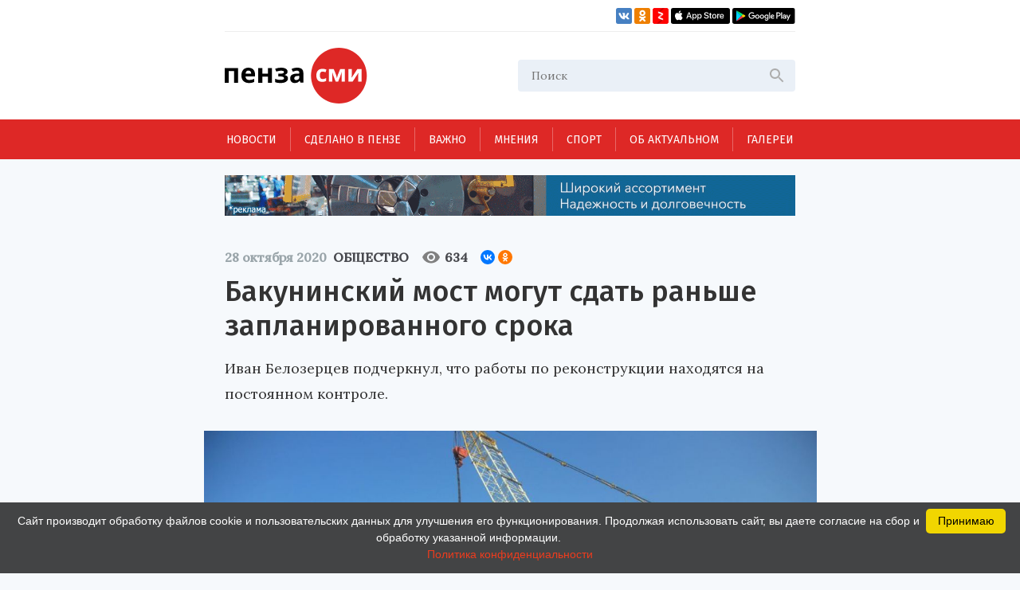

--- FILE ---
content_type: text/html; charset=UTF-8
request_url: https://penzasmi.ru/news/40196/bakuninskiy-most-mogut-sdat-ranshe-zaplanirovannogo-sroka
body_size: 10964
content:
<!doctype html>
<html lang="ru">
<head>
    <meta charset="UTF-8" />
    <meta name="description" content="Всегда актуальные новости Пензы и Пензенской области. События, происшествия за неделю, деловые новости, репортажи со спортивных и культурных мероприятий только на нашем портале." />
<meta name="keywords" content="сайты пензы, пенза официальный сайт, новости пензы, новости пензы сегодня, сайт города пензы, сайт г пенза, новости пензенской области, официальные сайты г пензы, пенза город официальный сайт, новости пензы 2016, сайт администрации города пензы, городской сайт пензы, последние новости пенза, новости пензы онлайн, сайты пензы новости" />
<meta property="og:description" name="og:description" content="Иван Белозерцев подчеркнул, что работы по реконструкции находятся на постоянном контроле." />
<meta property="og:image" name="og:image" content="https://penzasmi.ru/images/uploads/9bf09963aa7e7a4951e23dfb96d5c077.jpg" />
<title>Бакунинский мост могут сдать раньше запланированного срока — Общество — Пенза СМИ</title>
    <meta name="yandex-verification" content="8c360ad089fcdca5" />
    <meta name="application-name" content="Пенза СМИ">
    <meta name="apple-mobile-web-app-title" content="Пенза СМИ">
    <meta name="viewport" content="width=device-width, initial-scale=1.0" />
    <link rel="icon" type="image/png" href="/images/icon.png"/>    
    <!-- Link Swiper's CSS -->
    <link rel="stylesheet" href="/assets/swiper-bundle.min.css" />
    <script src="/assets/swiper-bundle.min.js"></script>
    <style>
        .swiper-container {
            width: 100%;
            height: 100%;
        }
    </style>
    <link href="/assets/css/style.css?v5" rel="stylesheet" />
    <link href="/assets/css/add.css" rel="stylesheet" />	
    <script charset="UTF-8" src="//web.webpushs.com/js/push/034254e4327cd8c948af1e18030ce8f7_1.js" async></script>
    <link rel="manifest" href="/assets/manifest.json">
    <meta name="google-play-app" content="app-id=com.optimist.penzasmi">
    <meta name="apple-itunes-app" content="app-id=1455211577">
</head>
<body>
<input id="burger_check" type="checkbox">

    <header>
      <div class="header_top">
        <div class="loft">
          <div class="bank">
          </div>
          <div class="social_icons">
            <a href="https://vk.com/riapenzasmi" target="_blank">
              <img src="/assets/images/VK.svg" />
            </a>
            <a href="https://ok.ru/group/62372977246429" target="_blank">
              <img src="/assets/images/Ok.svg" />
            </a>
            <a href="https://zen.yandex.ru/penzasmi" target="_blank">
              <img src="/assets/images/Zen.png" />
            </a>
            <a href="https://itunes.apple.com/ru/app//id1455211577?mt=8" target="_blank">
              <img src="/assets/images/AppStore.svg" />
            </a>
            <a href="https://play.google.com/store/apps/details?id=com.optimist.penzasmi" target="_blank">
              <img src="/assets/images/GooglePlay.svg" />
            </a>
          </div>
        </div>
        
        <div class="header_middle">
          <div class="top_part">
            <div class="main_logo">
              <a href="/"><img src="/assets/images/logo.svg" /></a>
            </div>
            <div id="burger" class="menu_icon_wrapper">
              <label id="burger_interactive_wrapper" for="burger_check"></label>
              <div class="menu_icon menu_icon_active"></div>
            </div>
          </div>
          <div class="search">
          <form action="/search" method="get">
            <input class="search_input" name="query" type="text" placeholder="Поиск" />
            <svg
              class="search_svg"
              width="24"
              height="24"
              viewbox="0 0 24 24"
              fill="none"
              xmlns="http://www.w3.org/2000/svg"
            >
              <path
                d="M15.5 14H14.71L14.43 13.73C15.41 12.59 16 11.11 16 9.5C16 5.91 13.09 3 9.5 3C5.91 3 3 5.91 3 9.5C3 13.09 5.91 16 9.5 16C11.11 16 12.59 15.41 13.73 14.43L14 14.71V15.5L19 20.49L20.49 19L15.5 14ZM9.5 14C7.01 14 5 11.99 5 9.5C5 7.01 7.01 5 9.5 5C11.99 5 14 7.01 14 9.5C14 11.99 11.99 14 9.5 14Z"
                fill="#ADADAD"
              />
            </svg>
          </form>
          </div>
          
          
          <section id="mobile_menu" class="mobile_float">
            <menu class="mobile_menu">
              <ul>
                              
                <li>
                  <div class="mobile_menu_item active" sectionid="1">
                    <a class="menu_a" href="/news">Новости</a>
                  </div>
                </li>
                              
                <li>
                  <div class="mobile_menu_item " sectionid="41">
                    <a class="menu_a" href="/madeinpenza">Сделано в Пензе</a>
                  </div>
                </li>
                              
                <li>
                  <div class="mobile_menu_item " sectionid="42">
                    <a class="menu_a" href="/important">Важно</a>
                  </div>
                </li>
                              
                <li>
                  <div class="mobile_menu_item " sectionid="43">
                    <a class="menu_a" href="/tet-a-tet">Мнения</a>
                  </div>
                </li>
                              
                <li>
                  <div class="mobile_menu_item " sectionid="53">
                    <a class="menu_a" href="/sport">Спорт</a>
                  </div>
                </li>
                              
                <li>
                  <div class="mobile_menu_item " sectionid="59">
                    <a class="menu_a" href="/actual">Об актуальном</a>
                  </div>
                </li>
                              
                <li>
                  <div class="mobile_menu_item " sectionid="44">
                    <a class="menu_a" href="/gallery">Галереи</a>
                  </div>
                </li>
                              </ul>

              <footer class="footer_mobile">
                <div class="mobile_loft loft">
                  <div class="social_icons">
                    
                    <a href="https://vk.com/riapenzasmi" target="_blank">
                      <img src="/assets/images/VK.svg" />
                    </a>
                    <a href="https://ok.ru/group/62372977246429" target="_blank">
                      <img src="/assets/images/Ok.svg" />
                    </a>
                    <a href="https://zen.yandex.ru/penzasmi" target="_blank">
                      <img src="/assets/images/Zen.png" />
                    </a>
                    <a href="https://itunes.apple.com/ru/app//id1455211577?mt=8" target="_blank">
                      <img src="/assets/images/AppStore.svg" />
                    </a>
                    <a href="https://play.google.com/store/apps/details?id=com.optimist.penzasmi" target="_blank">
                      <img src="/assets/images/GooglePlay.svg" />
                    </a>           
                  </div>
                </div>
              </footer>
            </menu>
          </section>
        </div>
      </div>

      <menu class="menu_container">
        <ul class="menu">
                              

          <li class="menu_item" sectionid="1">
            <a href="/news">Новости</a>
          </li>
                        

          <li class="menu_item" sectionid="41">
            <a href="/madeinpenza">Сделано в Пензе</a>
          </li>
                        

          <li class="menu_item" sectionid="42">
            <a href="/important">Важно</a>
          </li>
                        

          <li class="menu_item" sectionid="43">
            <a href="/tet-a-tet">Мнения</a>
          </li>
                        

          <li class="menu_item" sectionid="53">
            <a href="/sport">Спорт</a>
          </li>
                        

          <li class="menu_item" sectionid="59">
            <a href="/actual">Об актуальном</a>
          </li>
                        

          <li class="menu_item" sectionid="44">
            <a href="/gallery">Галереи</a>
          </li>
                  </ul>
      </menu>
    </header>
    
    <section class="content_wrapper">
    
     <div class="wide_rec_top">
          
        <a target="_blank" href="https://16k20.ru/?erid=2SDnjdSNmBz">
        <img alt="" src="/images/uploads/b/ca35a2c76af279e4f2568f97b75d8c27.gif">
        <!-- 
          <div class="top_rec_image" style="background-image: url(/images/uploads/b/ca35a2c76af279e4f2568f97b75d8c27.gif); background-size:contain;">

		  </div>
	   -->
		</a>

<!-- 
<a target="_blank" href="https://16k20.ru/?erid=2SDnjdSNmBz" style="position: relative; display: block; line-height: 0;">
    <img src="/images/uploads/b/ca35a2c76af279e4f2568f97b75d8c27.gif" style="height:auto; width:100%;" alt=""
         class="banner-dummy"
         place_id="А"/>
</a>
-->
      </div>
      
     <div class="wide_rec_top wide_rec_top_mobile">
          
        <a target="_blank" href="https://16k20.ru/?erid=2SDnjdSNmBz">
        <img alt="" src="/images/uploads/b/91ade0600d2dde826e5e9ef43cc400d3.gif">
		</a>

      </div>
      
      

<section class="content content_article">
        <article class="main_content main_content_article">
        
			<div class="description description_article">
            <div class="middle_record_header record_header">
              <span class="middle_time record_time">28 октября 2020</span>
              
                    <a class="middle_class record_class" href="/news/society">
                        Общество                    </a>
                    
							<div class="middle_record_header_views">
								<div class="middle_record_header_views_icon"></div>
								<span>634</span>
							</div>                    
							
							<div class="middle_record_header_share">
                                        
<script src="https://yastatic.net/share2/share.js"></script>
<div class="ya-share2" data-curtain data-size="s" data-shape="round" data-services="vkontakte,odnoklassniki"></div>                    
                    							
							</div>
            </div>
              <h1>Бакунинский мост могут сдать раньше запланированного срока</h1>
                                      <h2>Иван Белозерцев подчеркнул, что работы по реконструкции находятся на постоянном контроле.</h2>
          </div>


			
		                
           
          <div class="main_photo photo_at_article ">
            <img src="/images/uploads/9bf09963aa7e7a4951e23dfb96d5c077.jpg" />
            <span class="photo_title"><br>Фото: pixabay.</span>
          </div>
                          
            
            
			<section class="article_content_wrapper">
			
            
			
            <div class="article_content">
                <p class="aplr">Сегодня, 28 октября, губернатор Пензенской области Иван Белозерцев в рамках пресс-конференции ТАСС раскрыл подробности<a target="_blank" href="https://penzasmi.ru/news/39230/na-bakuninskom-mostu-v-penze-prodolzhayutsya-raboty"> о строительстве Бакунинского моста в Пензе. </a></p>

<blockquote>
<p>&laquo;Ремонт Бакунинского моста идет по плану и даже с некоторым опережением графика. Объем инвестиций - 900 млн рублей. Это будет современный объект с расширенными полосами, велосипедными дорожками, тротуаром&raquo;, - рассказал Иван Белозерцев.</p>
</blockquote>

<p>Кроме того, губернатор подчеркнул, что работы по реконструкции находятся на постоянном контроле. </p>

<blockquote>
<p>&laquo;Сдадим в срок. Никаких сомнений нет&raquo;, - пообещал Иван Белозерцев.</p>
</blockquote>
                
                <section class="article_bottom_information">
                        <div class="article_author">
                                                </div>
                        <div class="article_bottom_widgets">
                                <div class="yandex_area_follower">
                                        <p><a href="https://zen.yandex.ru/penzasmi" target="_blank" style="color: red;">Наш канал в Дзен</a></p>
                                </div>
                        </div>
                </section>                
            </div>
            
             

            </section>  
            
		  <div class="bottom_info_desktop wide_rec_bottom">
          </div>
          
         <!--  -->

        <section class="common_news_desktop common_news_desktop_article">   
            
            <!--<div id="unit_99550"><a href="https://smi2.ru/" >Новости СМИ2</a></div>
            <script type="text/javascript" charset="utf-8">
              (function() {
                var sc = document.createElement('script'); sc.type = 'text/javascript'; sc.async = true;
                sc.src = '//smi2.ru/data/js/99550.js'; sc.charset = 'utf-8';
                var s = document.getElementsByTagName('script')[0]; s.parentNode.insertBefore(sc, s);
              }());
            </script>-->
            
            <div class="common_news">
            

	
						
            <div class="common_news_item">
              <div class="flex_column">
              <div class="common_image">
                <a href="/news/123330/v-yanvare-teatralnye-vechera-i-tvorcheskie-vstrechi-proydut-v-12-rayonah">
                  <img src="/images/uploads/6bde98bdae16571beac6cbabb927974b_300.jpg" />
                </a>
              </div>

                <div class="common_description">
                  <div class="record_header">
                    <span class="record_time" itemid="123330">16 января 2026</span>
                    <a href="/news/culture" class="record_class">Культура</a>
                  </div>

                  <a href="/news/123330/v-yanvare-teatralnye-vechera-i-tvorcheskie-vstrechi-proydut-v-12-rayonah">
                    <span class="common_record_title">
В январе «Театральные вечера» и «Творческие встречи» пройдут в 12 районах                    </span>
                    <br />
                    <span class="common_record_content">
Реализация проектов продолжится в 2026 году.                    </span>
                  </a>
                </div>
              </div>
            </div>
			
	
						
            <div class="common_news_item">
              <div class="flex_column">
              <div class="common_image">
                <a href="/news/123303/v-penzenskoy-oblasti-vpervye-otmetyat-den-artista">
                  <img src="/images/uploads/819dd660f69299a1ce88983364685072_300.jpg" />
                </a>
              </div>

                <div class="common_description">
                  <div class="record_header">
                    <span class="record_time" itemid="123303">16 января 2026</span>
                    <a href="/news/culture" class="record_class">Культура</a>
                  </div>

                  <a href="/news/123303/v-penzenskoy-oblasti-vpervye-otmetyat-den-artista">
                    <span class="common_record_title">
В Пензенской области впервые отметят День артиста                    </span>
                    <br />
                    <span class="common_record_content">
Праздничные мероприятия пройдут 16-17 января.                    </span>
                  </a>
                </div>
              </div>
            </div>
			
	
						
            <div class="common_news_item">
              <div class="flex_column">
              <div class="common_image">
                <a href="/news/123281/avtorov-ispolniteley-priglashayut-k-uchastiyu-v-festivale-bolshaya-medvedica">
                  <img src="/images/uploads/a52d2ade58b4adc8ef4524eb2ea038ec_300.jpg" />
                </a>
              </div>

                <div class="common_description">
                  <div class="record_header">
                    <span class="record_time" itemid="123281">16 января 2026</span>
                    <a href="/news/culture" class="record_class">Культура</a>
                  </div>

                  <a href="/news/123281/avtorov-ispolniteley-priglashayut-k-uchastiyu-v-festivale-bolshaya-medvedica">
                    <span class="common_record_title">
Авторов-исполнителей приглашают к участию в фестивале «Большая медведица»                    </span>
                    <br />
                    <span class="common_record_content">
Подать заявку можно до 26 января.                    </span>
                  </a>
                </div>
              </div>
            </div>
			
	
						
            <div class="common_news_item">
              <div class="flex_column">
              <div class="common_image">
                <a href="/news/123290/natalya-poleva-stala-chlenom-pravleniya-associacii-literaturnyh-muzeev-rossii">
                  <img src="/images/uploads/809799b04dbe29b943487405677c4150_300.jpg" />
                </a>
              </div>

                <div class="common_description">
                  <div class="record_header">
                    <span class="record_time" itemid="123290">15 января 2026</span>
                    <a href="/news/culture" class="record_class">Культура</a>
                  </div>

                  <a href="/news/123290/natalya-poleva-stala-chlenom-pravleniya-associacii-literaturnyh-muzeev-rossii">
                    <span class="common_record_title">
Наталья Полева стала членом правления Ассоциации литературных музеев России                    </span>
                    <br />
                    <span class="common_record_content">
Коллегиальный орган состоит из 16 человек.                    </span>
                  </a>
                </div>
              </div>
            </div>
			
	
						
            <div class="common_news_item">
              <div class="flex_column">
              <div class="common_image">
                <a href="/news/123221/v-penzenskom-muzykalnom-kolledzhe-obnovyat-koncertnyy-zal">
                  <img src="/images/uploads/50a7eff61eee1392ccbcef55da850bf9_300.jpg" />
                </a>
              </div>

                <div class="common_description">
                  <div class="record_header">
                    <span class="record_time" itemid="123221">13 января 2026</span>
                    <a href="/news/culture" class="record_class">Культура</a>
                  </div>

                  <a href="/news/123221/v-penzenskom-muzykalnom-kolledzhe-obnovyat-koncertnyy-zal">
                    <span class="common_record_title">
В Пензенском музыкальном колледже обновят концертный зал                    </span>
                    <br />
                    <span class="common_record_content">
Запланирована поставка современного светового и звукового оборудования.                    </span>
                  </a>
                </div>
              </div>
            </div>
			
	
						
            <div class="common_news_item">
              <div class="flex_column">
              <div class="common_image">
                <a href="/news/123194/biblioteka-serdobskogo-rayona-vyshla-v-final-konkursa-zolotaya-polka">
                  <img src="/images/uploads/a0386fa197923f1e5eeda8d4ef1ce58c_300.jpg" />
                </a>
              </div>

                <div class="common_description">
                  <div class="record_header">
                    <span class="record_time" itemid="123194">12 января 2026</span>
                    <a href="/news/culture" class="record_class">Культура</a>
                  </div>

                  <a href="/news/123194/biblioteka-serdobskogo-rayona-vyshla-v-final-konkursa-zolotaya-polka">
                    <span class="common_record_title">
Библиотека Сердобского района вышла в финал конкурса «Золотая полка»                    </span>
                    <br />
                    <span class="common_record_content">
Церемония награждения пройдет 3 апреля в Санкт-Петербурге.                    </span>
                  </a>
                </div>
              </div>
            </div>
			
	
						
            <div class="common_news_item">
              <div class="flex_column">
              <div class="common_image">
                <a href="/news/123148/penzency-mogut-besplatno-posetit-rozhdestvenskiy-spektakl">
                  <img src="/images/uploads/5dd0ff3074738e682ff96ad493992047_300.jpg" />
                </a>
              </div>

                <div class="common_description">
                  <div class="record_header">
                    <span class="record_time" itemid="123148">10 января 2026</span>
                    <a href="/news/culture" class="record_class">Культура</a>
                  </div>

                  <a href="/news/123148/penzency-mogut-besplatno-posetit-rozhdestvenskiy-spektakl">
                    <span class="common_record_title">
Пензенцы могут бесплатно посетить рождественский спектакль                    </span>
                    <br />
                    <span class="common_record_content">
Он состоится в духовно-просветительском центре «Спас».                    </span>
                  </a>
                </div>
              </div>
            </div>
			
	
						
            <div class="common_news_item">
              <div class="flex_column">
              <div class="common_image">
                <a href="/news/123117/penzencev-priglashayut-k-uchastiyu-v-konkurse-vremya-smyslov">
                  <img src="/images/uploads/c7a25d799e270b857715cc79b0eb634f_300.jpg" />
                </a>
              </div>

                <div class="common_description">
                  <div class="record_header">
                    <span class="record_time" itemid="123117">4 января 2026</span>
                    <a href="/news/culture" class="record_class">Культура</a>
                  </div>

                  <a href="/news/123117/penzencev-priglashayut-k-uchastiyu-v-konkurse-vremya-smyslov">
                    <span class="common_record_title">
Пензенцев приглашают к участию в конкурсе плакатного искусства «Время смыслов»                    </span>
                    <br />
                    <span class="common_record_content">
Он посвящен памяти Героя России Сергея Ефремова.                    </span>
                  </a>
                </div>
              </div>
            </div>
			


            </div>
		            
        </section>
          
          <section class="bottom_tablet_article">
            <div class="bottom_info_tablet wide_rec_bottom">
            
            </div>
            
            <section class="common_news_tablet common_news_tablet_article">
              <div class="topic">
                <div class="topic_info_icon news_icon">
                  <a href="#main">
                    <div class="icon_back_red icon_back">
                      <img src="/assets/images/web.svg" />
                    </div>
                    <span class="icon_title">новости Пензы</span>
                  </a>
                </div>
                <div class="topic_info">

            


            <div class="news_item" itemid="123373">
              <div class="record_header">
                <span class="record_time" itemid="123373">09:16</span>
                <a href="/news/society" class="record_class">Общество</a>
              </div>
              <div class="record_content">
                <a href="/news/123373/bastrykin-zaprosil-doklad-o-gibeli-dvuh-zhenschin-v-penzenskoy-oblasti">
                  <span>Бастрыкин запросил доклад о гибели двух женщин в Пензенской области</span>
                </a>
              </div>
            </div>




            <div class="news_item" itemid="123368">
              <div class="record_header">
                <span class="record_time" itemid="123368">08:09</span>
                <a href="/news/society" class="record_class">Общество</a>
              </div>
              <div class="record_content">
                <a href="/news/123368/penzency-stali-chasche-podavat-zayavleniya-na-registraciyu-braka-onlayn">
                  <span>Пензенцы стали чаще подавать заявления на регистрацию брака онлайн</span>
                </a>
              </div>
            </div>




            <div class="news_item" itemid="123356">
              <div class="record_header">
                <span class="record_time" itemid="123356">06:00</span>
                <a href="/news/society" class="record_class">Общество</a>
              </div>
              <div class="record_content">
                <a href="/news/123356/20-yanvarya-ozhidaetsya-ekstremalnaya-magnitnaya-burya-i-polyarnye-siyaniya-po-vsey-rossii">
                  <span>20 января ожидаются экстремальная магнитная буря и полярные сияния по всей России</span>
                </a>
              </div>
            </div>




            <div class="news_item" itemid="123362">
              <div class="record_header">
                <span class="record_time" itemid="123362">19 января 2026</span>
                <a href="/news/society" class="record_class">Общество</a>
              </div>
              <div class="record_content">
                <a href="/news/123362/v-zagsah-penzencam-vruchili-3208-sertifikatov-zdorovya-molodozhenov-">
                  <span>В ЗАГСах пензенцам вручили 3208 Сертификатов здоровья молодоженов</span>
                </a>
              </div>
            </div>




            <div class="news_item" itemid="123358">
              <div class="record_header">
                <span class="record_time" itemid="123358">19 января 2026</span>
                <a href="/news/society" class="record_class">Общество</a>
              </div>
              <div class="record_content">
                <a href="/news/123358/dlya-uchastnikov-svo-i-ih-semey-otkryt-federalnyy-anonimnyy-chat-psihologicheskoy-pomoschi">
                  <span>Для участников СВО и их семей открыт анонимный чат психологической помощи</span>
                </a>
              </div>
            </div>


                </div>
              </div>

              <section class="common_news_wrapper common_news_wrapper_article">
                <div class="common_news">
                  

	
			                  <div class="common_news_item">
                    <div class="flex_column flex_column_article">
                      <div class="common_image_wrapper common_image_wrapper_article">
                        <div class="common_image">
                          <a href="/news/123330/v-yanvare-teatralnye-vechera-i-tvorcheskie-vstrechi-proydut-v-12-rayonah">
                            <img src="/images/uploads/6bde98bdae16571beac6cbabb927974b.jpg" />
                          </a>
                        </div>
                      </div>
                      <div class="common_description">
                        <div class="record_header">
                          <span class="record_time">16 января 2026</span>
                          <a href="/news/culture" class="record_class">Культура</a>
                        </div>

                        <a href="/news/123330/v-yanvare-teatralnye-vechera-i-tvorcheskie-vstrechi-proydut-v-12-rayonah">
                          <span class="common_record_title">
                            В январе «Театральные вечера» и «Творческие встречи» пройдут в 12 районах                          </span>
                          <br />
                          <span class="common_record_content">
                            Реализация проектов продолжится в 2026 году.                          </span>
                        </a>
                      </div>
                    </div>
                  </div>		
			
	
			                  <div class="common_news_item">
                    <div class="flex_column flex_column_article">
                      <div class="common_image_wrapper common_image_wrapper_article">
                        <div class="common_image">
                          <a href="/news/123303/v-penzenskoy-oblasti-vpervye-otmetyat-den-artista">
                            <img src="/images/uploads/819dd660f69299a1ce88983364685072.jpg" />
                          </a>
                        </div>
                      </div>
                      <div class="common_description">
                        <div class="record_header">
                          <span class="record_time">16 января 2026</span>
                          <a href="/news/culture" class="record_class">Культура</a>
                        </div>

                        <a href="/news/123303/v-penzenskoy-oblasti-vpervye-otmetyat-den-artista">
                          <span class="common_record_title">
                            В Пензенской области впервые отметят День артиста                          </span>
                          <br />
                          <span class="common_record_content">
                            Праздничные мероприятия пройдут 16-17 января.                          </span>
                        </a>
                      </div>
                    </div>
                  </div>		
			
	
			                  <div class="common_news_item">
                    <div class="flex_column flex_column_article">
                      <div class="common_image_wrapper common_image_wrapper_article">
                        <div class="common_image">
                          <a href="/news/123281/avtorov-ispolniteley-priglashayut-k-uchastiyu-v-festivale-bolshaya-medvedica">
                            <img src="/images/uploads/a52d2ade58b4adc8ef4524eb2ea038ec.jpg" />
                          </a>
                        </div>
                      </div>
                      <div class="common_description">
                        <div class="record_header">
                          <span class="record_time">16 января 2026</span>
                          <a href="/news/culture" class="record_class">Культура</a>
                        </div>

                        <a href="/news/123281/avtorov-ispolniteley-priglashayut-k-uchastiyu-v-festivale-bolshaya-medvedica">
                          <span class="common_record_title">
                            Авторов-исполнителей приглашают к участию в фестивале «Большая медведица»                          </span>
                          <br />
                          <span class="common_record_content">
                            Подать заявку можно до 26 января.                          </span>
                        </a>
                      </div>
                    </div>
                  </div>		
			
	
			                  <div class="common_news_item">
                    <div class="flex_column flex_column_article">
                      <div class="common_image_wrapper common_image_wrapper_article">
                        <div class="common_image">
                          <a href="/news/123290/natalya-poleva-stala-chlenom-pravleniya-associacii-literaturnyh-muzeev-rossii">
                            <img src="/images/uploads/809799b04dbe29b943487405677c4150.jpg" />
                          </a>
                        </div>
                      </div>
                      <div class="common_description">
                        <div class="record_header">
                          <span class="record_time">15 января 2026</span>
                          <a href="/news/culture" class="record_class">Культура</a>
                        </div>

                        <a href="/news/123290/natalya-poleva-stala-chlenom-pravleniya-associacii-literaturnyh-muzeev-rossii">
                          <span class="common_record_title">
                            Наталья Полева стала членом правления Ассоциации литературных музеев России                          </span>
                          <br />
                          <span class="common_record_content">
                            Коллегиальный орган состоит из 16 человек.                          </span>
                        </a>
                      </div>
                    </div>
                  </div>		
			


                </div>
              </section>

            </section>            
            
		  </section>
		  
		     <section class="mobile_common_news">
		     
              <div class="topic">
                <div class="topic_info_icon news_icon">
                  <a href="#main">
                    <div class="icon_back_red icon_back">
                      <img src="/assets/images/web.svg" />
                    </div>
                    <span class="icon_title">новости Пензы</span>
                  </a>
                </div>
                <div class="topic_info">

            


            <div class="news_item" itemid="123373">
              <div class="record_header">
                <span class="record_time" itemid="123373">09:16</span>
                <a href="/news/society" class="record_class">Общество</a>
              </div>
              <div class="record_content">
                <a href="/news/123373/bastrykin-zaprosil-doklad-o-gibeli-dvuh-zhenschin-v-penzenskoy-oblasti">
                  <span>Бастрыкин запросил доклад о гибели двух женщин в Пензенской области</span>
                </a>
              </div>
            </div>




            <div class="news_item" itemid="123368">
              <div class="record_header">
                <span class="record_time" itemid="123368">08:09</span>
                <a href="/news/society" class="record_class">Общество</a>
              </div>
              <div class="record_content">
                <a href="/news/123368/penzency-stali-chasche-podavat-zayavleniya-na-registraciyu-braka-onlayn">
                  <span>Пензенцы стали чаще подавать заявления на регистрацию брака онлайн</span>
                </a>
              </div>
            </div>




            <div class="news_item" itemid="123356">
              <div class="record_header">
                <span class="record_time" itemid="123356">06:00</span>
                <a href="/news/society" class="record_class">Общество</a>
              </div>
              <div class="record_content">
                <a href="/news/123356/20-yanvarya-ozhidaetsya-ekstremalnaya-magnitnaya-burya-i-polyarnye-siyaniya-po-vsey-rossii">
                  <span>20 января ожидаются экстремальная магнитная буря и полярные сияния по всей России</span>
                </a>
              </div>
            </div>




            <div class="news_item" itemid="123362">
              <div class="record_header">
                <span class="record_time" itemid="123362">19 января 2026</span>
                <a href="/news/society" class="record_class">Общество</a>
              </div>
              <div class="record_content">
                <a href="/news/123362/v-zagsah-penzencam-vruchili-3208-sertifikatov-zdorovya-molodozhenov-">
                  <span>В ЗАГСах пензенцам вручили 3208 Сертификатов здоровья молодоженов</span>
                </a>
              </div>
            </div>




            <div class="news_item" itemid="123358">
              <div class="record_header">
                <span class="record_time" itemid="123358">19 января 2026</span>
                <a href="/news/society" class="record_class">Общество</a>
              </div>
              <div class="record_content">
                <a href="/news/123358/dlya-uchastnikov-svo-i-ih-semey-otkryt-federalnyy-anonimnyy-chat-psihologicheskoy-pomoschi">
                  <span>Для участников СВО и их семей открыт анонимный чат психологической помощи</span>
                </a>
              </div>
            </div>


                </div>
              </div>
		     
                <div class="common_news">
		  				<div class="swiper-container common_swiper-container">
							<div class="swiper-wrapper">                        


	
						<div class="swiper-slide">
                  <div class="common_news_item">
                    <div class="flex_column flex_column_article">
                      <div class="common_image_wrapper common_image_wrapper_article">
                        <div class="common_image">
                          <a href="/news/123330/v-yanvare-teatralnye-vechera-i-tvorcheskie-vstrechi-proydut-v-12-rayonah">
                            <img src="/images/uploads/6bde98bdae16571beac6cbabb927974b.jpg" />
                          </a>
                        </div>
                      </div>
                      <div class="common_description">
                        <div class="record_header">
                          <span class="record_time">16 января 2026</span>
                          <a href="/news/culture" class="record_class">Культура</a>
                        </div>

                        <a href="/news/123330/v-yanvare-teatralnye-vechera-i-tvorcheskie-vstrechi-proydut-v-12-rayonah">
                          <span class="common_record_title">
                            В январе «Театральные вечера» и «Творческие встречи» пройдут в 12 районах                          </span>
                          <br />
                          <span class="common_record_content">
                            Реализация проектов продолжится в 2026 году.                          </span>
                        </a>
                      </div>
                    </div>
                  </div>	
            </div>	
			
			
	
						<div class="swiper-slide">
                  <div class="common_news_item">
                    <div class="flex_column flex_column_article">
                      <div class="common_image_wrapper common_image_wrapper_article">
                        <div class="common_image">
                          <a href="/news/123303/v-penzenskoy-oblasti-vpervye-otmetyat-den-artista">
                            <img src="/images/uploads/819dd660f69299a1ce88983364685072.jpg" />
                          </a>
                        </div>
                      </div>
                      <div class="common_description">
                        <div class="record_header">
                          <span class="record_time">16 января 2026</span>
                          <a href="/news/culture" class="record_class">Культура</a>
                        </div>

                        <a href="/news/123303/v-penzenskoy-oblasti-vpervye-otmetyat-den-artista">
                          <span class="common_record_title">
                            В Пензенской области впервые отметят День артиста                          </span>
                          <br />
                          <span class="common_record_content">
                            Праздничные мероприятия пройдут 16-17 января.                          </span>
                        </a>
                      </div>
                    </div>
                  </div>	
            </div>	
			
			
	
						<div class="swiper-slide">
                  <div class="common_news_item">
                    <div class="flex_column flex_column_article">
                      <div class="common_image_wrapper common_image_wrapper_article">
                        <div class="common_image">
                          <a href="/news/123281/avtorov-ispolniteley-priglashayut-k-uchastiyu-v-festivale-bolshaya-medvedica">
                            <img src="/images/uploads/a52d2ade58b4adc8ef4524eb2ea038ec.jpg" />
                          </a>
                        </div>
                      </div>
                      <div class="common_description">
                        <div class="record_header">
                          <span class="record_time">16 января 2026</span>
                          <a href="/news/culture" class="record_class">Культура</a>
                        </div>

                        <a href="/news/123281/avtorov-ispolniteley-priglashayut-k-uchastiyu-v-festivale-bolshaya-medvedica">
                          <span class="common_record_title">
                            Авторов-исполнителей приглашают к участию в фестивале «Большая медведица»                          </span>
                          <br />
                          <span class="common_record_content">
                            Подать заявку можно до 26 января.                          </span>
                        </a>
                      </div>
                    </div>
                  </div>	
            </div>	
			
			
	
						<div class="swiper-slide">
                  <div class="common_news_item">
                    <div class="flex_column flex_column_article">
                      <div class="common_image_wrapper common_image_wrapper_article">
                        <div class="common_image">
                          <a href="/news/123290/natalya-poleva-stala-chlenom-pravleniya-associacii-literaturnyh-muzeev-rossii">
                            <img src="/images/uploads/809799b04dbe29b943487405677c4150.jpg" />
                          </a>
                        </div>
                      </div>
                      <div class="common_description">
                        <div class="record_header">
                          <span class="record_time">15 января 2026</span>
                          <a href="/news/culture" class="record_class">Культура</a>
                        </div>

                        <a href="/news/123290/natalya-poleva-stala-chlenom-pravleniya-associacii-literaturnyh-muzeev-rossii">
                          <span class="common_record_title">
                            Наталья Полева стала членом правления Ассоциации литературных музеев России                          </span>
                          <br />
                          <span class="common_record_content">
                            Коллегиальный орган состоит из 16 человек.                          </span>
                        </a>
                      </div>
                    </div>
                  </div>	
            </div>	
			
			


						   </div>
							<button class="common_left_arrow left_arrow arrow"></button>
							<button class="common_right_arrow right_arrow arrow"></button>
						</div>
				</div>
			  </section>              
		  

        </article>
        
        
        
        <aside class="aside_article">
          <div class="topic">
            <div class="topic_info_icon news_icon">
              <a href="javascript:;">
                <div class="icon_back_red icon_back">
                  <img src="/assets/images/web.svg" />
                </div>
                <span class="icon_title">новости Пензы</span>
              </a>
            </div>
            <div class="topic_info">
            


            <div class="news_item" itemid="123373">
              <div class="record_header">
                <span class="record_time" itemid="123373">09:16</span>
                <a href="/news/society" class="record_class">Общество</a>
              </div>
              <div class="record_content">
                <a href="/news/123373/bastrykin-zaprosil-doklad-o-gibeli-dvuh-zhenschin-v-penzenskoy-oblasti">
                  <span>Бастрыкин запросил доклад о гибели двух женщин в Пензенской области</span>
                </a>
              </div>
            </div>




            <div class="news_item" itemid="123368">
              <div class="record_header">
                <span class="record_time" itemid="123368">08:09</span>
                <a href="/news/society" class="record_class">Общество</a>
              </div>
              <div class="record_content">
                <a href="/news/123368/penzency-stali-chasche-podavat-zayavleniya-na-registraciyu-braka-onlayn">
                  <span>Пензенцы стали чаще подавать заявления на регистрацию брака онлайн</span>
                </a>
              </div>
            </div>




            <div class="news_item" itemid="123356">
              <div class="record_header">
                <span class="record_time" itemid="123356">06:00</span>
                <a href="/news/society" class="record_class">Общество</a>
              </div>
              <div class="record_content">
                <a href="/news/123356/20-yanvarya-ozhidaetsya-ekstremalnaya-magnitnaya-burya-i-polyarnye-siyaniya-po-vsey-rossii">
                  <span>20 января ожидаются экстремальная магнитная буря и полярные сияния по всей России</span>
                </a>
              </div>
            </div>




            <div class="news_item" itemid="123362">
              <div class="record_header">
                <span class="record_time" itemid="123362">19 января 2026</span>
                <a href="/news/society" class="record_class">Общество</a>
              </div>
              <div class="record_content">
                <a href="/news/123362/v-zagsah-penzencam-vruchili-3208-sertifikatov-zdorovya-molodozhenov-">
                  <span>В ЗАГСах пензенцам вручили 3208 Сертификатов здоровья молодоженов</span>
                </a>
              </div>
            </div>




            <div class="news_item" itemid="123358">
              <div class="record_header">
                <span class="record_time" itemid="123358">19 января 2026</span>
                <a href="/news/society" class="record_class">Общество</a>
              </div>
              <div class="record_content">
                <a href="/news/123358/dlya-uchastnikov-svo-i-ih-semey-otkryt-federalnyy-anonimnyy-chat-psihologicheskoy-pomoschi">
                  <span>Для участников СВО и их семей открыт анонимный чат психологической помощи</span>
                </a>
              </div>
            </div>

            </div>
        </div>        
		
		<section class="aside_bottom">
            <div class="aside_rec">
            
            </div>
                    
<!--<div id="unit_99551"><a href="https://smi2.ru/" >Новости СМИ2</a></div>
<script type="text/javascript" charset="utf-8">
  (function() {
    var sc = document.createElement('script'); sc.type = 'text/javascript'; sc.async = true;
    sc.src = '//smi2.ru/data/js/99551.js'; sc.charset = 'utf-8';
    var s = document.getElementsByTagName('script')[0]; s.parentNode.insertBefore(sc, s);
  }());
</script>-->

        </section>
        
			<div class="second_aside_news aside_news">


	
			
            <div class="news_item " itemid="123375">
              <div class="record_header">
                <span class="record_time" itemid="123375">10:13</span>
                <a href="/news/medicine" class="record_class">Медицина</a>
              </div>
              <div class="record_content">
                <a href="/news/123375/penzenskiy-vrach-rasskazala-kak-vosstanovit-pitanie-rebenka-posle-prazdnikov">
                  <span>Пензенский врач рассказала, как восстановить питание ребенка после праздников</span>
                </a>
              </div>
            </div>
            
	
			
            <div class="news_item " itemid="123374">
              <div class="record_header">
                <span class="record_time" itemid="123374">09:45</span>
                <a href="/news/education" class="record_class">Образование</a>
              </div>
              <div class="record_content">
                <a href="/news/123374/rosobrnadzor-opredelil-minimalnye-bally-ege-2026">
                  <span>Рособрнадзор определил минимальные баллы ЕГЭ-2026</span>
                </a>
              </div>
            </div>
            
	
			
            <div class="news_item " itemid="123373">
              <div class="record_header">
                <span class="record_time" itemid="123373">09:16</span>
                <a href="/news/society" class="record_class">Общество</a>
              </div>
              <div class="record_content">
                <a href="/news/123373/bastrykin-zaprosil-doklad-o-gibeli-dvuh-zhenschin-v-penzenskoy-oblasti">
                  <span>Бастрыкин запросил доклад о гибели двух женщин в Пензенской области</span>
                </a>
              </div>
            </div>
            
	
			
            <div class="news_item " itemid="123372">
              <div class="record_header">
                <span class="record_time" itemid="123372">08:54</span>
                <a href="/news/accidents" class="record_class">Происшествия</a>
              </div>
              <div class="record_content">
                <a href="/news/123372/zhitel-bekovskogo-rayona-nezakonno-hranil-doma-vzryvchatye-veschestva">
                  <span>Житель Бековского района незаконно хранил дома взрывчатые вещества</span>
                </a>
              </div>
            </div>
            
	
			
            <div class="news_item " itemid="123368">
              <div class="record_header">
                <span class="record_time" itemid="123368">08:09</span>
                <a href="/news/society" class="record_class">Общество</a>
              </div>
              <div class="record_content">
                <a href="/news/123368/penzency-stali-chasche-podavat-zayavleniya-na-registraciyu-braka-onlayn">
                  <span>Пензенцы стали чаще подавать заявления на регистрацию брака онлайн</span>
                </a>
              </div>
            </div>
            
	
			
            <div class="news_item " itemid="123364">
              <div class="record_header">
                <span class="record_time" itemid="123364">07:37</span>
                <a href="/news/economics" class="record_class">Экономика</a>
              </div>
              <div class="record_content">
                <a href="/news/123364/v-dvuh-rayonah-penzenskoy-oblasti-selhozzemli-perevodyat-pod-promyshlennoe-ispolzovanie">
                  <span>В двух районах Пензенской области сельхозземли переводят под промышленное использование</span>
                </a>
              </div>
            </div>
            
	
			
            <div class="news_item " itemid="123356">
              <div class="record_header">
                <span class="record_time" itemid="123356">06:00</span>
                <a href="/news/society" class="record_class">Общество</a>
              </div>
              <div class="record_content">
                <a href="/news/123356/20-yanvarya-ozhidaetsya-ekstremalnaya-magnitnaya-burya-i-polyarnye-siyaniya-po-vsey-rossii">
                  <span>20 января ожидаются экстремальная магнитная буря и полярные сияния по всей России</span>
                </a>
              </div>
            </div>
            
	
			
            <div class="news_item " itemid="123362">
              <div class="record_header">
                <span class="record_time" itemid="123362">19 января 2026</span>
                <a href="/news/society" class="record_class">Общество</a>
              </div>
              <div class="record_content">
                <a href="/news/123362/v-zagsah-penzencam-vruchili-3208-sertifikatov-zdorovya-molodozhenov-">
                  <span>В ЗАГСах пензенцам вручили 3208 Сертификатов здоровья молодоженов</span>
                </a>
              </div>
            </div>
            
	
			
            <div class="news_item " itemid="123360">
              <div class="record_header">
                <span class="record_time" itemid="123360">19 января 2026</span>
                <a href="/news/economics" class="record_class">Экономика</a>
              </div>
              <div class="record_content">
                <a href="/news/123360/kak-penzenskih-shkolnikov-i-studentov-gotovyat-k-karere-v-selskom-hozyaystve">
                  <span>Как пензенских школьников и студентов готовят к карьере в сельском хозяйстве</span>
                </a>
              </div>
            </div>
            
	
			
            <div class="news_item " itemid="123358">
              <div class="record_header">
                <span class="record_time" itemid="123358">19 января 2026</span>
                <a href="/news/society" class="record_class">Общество</a>
              </div>
              <div class="record_content">
                <a href="/news/123358/dlya-uchastnikov-svo-i-ih-semey-otkryt-federalnyy-anonimnyy-chat-psihologicheskoy-pomoschi">
                  <span>Для участников СВО и их семей открыт анонимный чат психологической помощи</span>
                </a>
              </div>
            </div>
            
	
			
            <div class="news_item " itemid="123369">
              <div class="record_header">
                <span class="record_time" itemid="123369">19 января 2026</span>
                <a href="/news/economics" class="record_class">Экономика</a>
              </div>
              <div class="record_content">
                <a href="/news/123369/penzenskie-predpriyatiya-priglashayutsya-k-uchastiyu-v-premii-v-oblasti-kachestva">
                  <span>Пензенские предприятия приглашаются к участию в премии в области качества</span>
                </a>
              </div>
            </div>
            
	
			
            <div class="news_item " itemid="123365">
              <div class="record_header">
                <span class="record_time" itemid="123365">19 января 2026</span>
                <a href="/news/society" class="record_class">Общество</a>
              </div>
              <div class="record_content">
                <a href="/news/123365/za-administrativnye-narusheniya-v-2025-godu-penzencev-oshtrafovali-na-97-mln-rubley">
                  <span>За административные нарушения в 2025 году пензенцев оштрафовали на 97 млн рублей</span>
                </a>
              </div>
            </div>
            


			</div>
				<button class="more_news">
					<a href="/news">Больше новостей</a>
				</button> 
        
        
       </aside>
</section>
        
    </section>
    
    <footer class="main_footer">
      <menu class="footer_menu menu_container">
        <ul class="menu">
                          
          <li class="menu_item">
            <a href="/news">Новости</a>
          </li>
                    
          <li class="menu_item">
            <a href="/madeinpenza">Сделано в Пензе</a>
          </li>
                    
          <li class="menu_item">
            <a href="/important">Важно</a>
          </li>
                    
          <li class="menu_item">
            <a href="/tet-a-tet">Мнения</a>
          </li>
                    
          <li class="menu_item">
            <a href="/sport">Спорт</a>
          </li>
                    
          <li class="menu_item">
            <a href="/actual">Об актуальном</a>
          </li>
                    
          <li class="menu_item">
            <a href="/gallery">Галереи</a>
          </li>
          

			<li class="menu_item">
			<a href="/news/net">В сети</a>
			</li>
        </ul>
      </menu>

      <div class="general_information">
        <span>© 2017-2026, Рекламно-информационное агентство «ПензаСМИ».</span>
        <br /><br />
        <span
          >Учредитель: Общество с ограниченной ответственностью
          "Оптимист".</span
        ><br />
        <span>Главный редактор — Юсупова Елена Владимировна.</span><br />
        <span>Адрес редакции: 440028, г. Пенза, ул. Германа Титова, д. 9.</span>
        <br /><br />
        <span>Телефон: 8 (8412) 20-07-60</span><br />
        <span>E-mail: ria.penzasmi@yandex.ru</span><br />
        <br /><br />
        <span>
          Зарегистрировано Федеральной службой по надзору в сфере связи, информационных 
          технологий и массовых коммуникаций. Регистрационный номер 
          ЭЛ № ФС 77 - 72693 от 23.04.2018г.
        </span>
        <br /><br />
        <span>
          Все права защищены. Использование материалов, опубликованных на сайте
          penzasmi.ru допускается с обязательной прямой гиперссылкой на
          страницу, с которой заимствован материал. Гиперссылка должна
          размещаться непосредственно в тексте.
        </span>
        <br /><br />
        <span>Настоящий ресурс может содержать материалы 18+.</span><br />
        <span><a href="/main/7478/privacy-policy" style="text-decoration:none; color:gray;">Политика конфиденциальности</a></span>
        
        <p class="counters" style="padding-top: 10px">

        <!-- Yandex.Metrika counter -->
        <script type="text/javascript"> (function (d, w, c) {
                (w[c] = w[c] || []).push(function () {
                    try {
                        w.yaCounter46470240 = new Ya.Metrika({
                            id: 46470240,
                            clickmap: true,
                            trackLinks: true,
                            accurateTrackBounce: true,
                            webvisor: true
                        });
                    } catch (e) {
                    }
                });
                var n = d.getElementsByTagName("script")[0], s = d.createElement("script"), f = function () {
                    n.parentNode.insertBefore(s, n);
                };
                s.type = "text/javascript";
                s.async = true;
                s.src = "https://mc.yandex.ru/metrika/watch.js";
                if (w.opera == "[object Opera]") {
                    d.addEventListener("DOMContentLoaded", f, false);
                } else {
                    f();
                }
            })(document, window, "yandex_metrika_callbacks"); </script>
        <noscript>
            <div><img src="https://mc.yandex.ru/watch/46470240" style="position:absolute; left:-9999px;" alt=""/></div>
        </noscript> <!-- /Yandex.Metrika counter -->

        <!--LiveInternet counter-->
        <script type="text/javascript">
            document.write("<a href='//www.liveinternet.ru/click' " +
                "target=_blank><img src='//counter.yadro.ru/hit?t44.1;r" +
                escape(document.referrer) + ((typeof(screen) == "undefined") ? "" :
                    ";s" + screen.width + "*" + screen.height + "*" + (screen.colorDepth ?
                    screen.colorDepth : screen.pixelDepth)) + ";u" + escape(document.URL) +
                ";" + Math.random() +
                "' alt='' title='LiveInternet' " +
                "border='0' width='31' height='31'><\/a>")
        </script><!--/LiveInternet-->        

        <!-- Top100 (Kraken) Counter -->
        <script>
            (function (w, d, c) {
            (w[c] = w[c] || []).push(function() {
                var options = {
                    project: 7332827,
                };
                try {
                    w.top100Counter = new top100(options);
                } catch(e) { }
            });
            var n = d.getElementsByTagName("script")[0],
            s = d.createElement("script"),
            f = function () { n.parentNode.insertBefore(s, n); };
            s.type = "text/javascript";
            s.async = true;
            s.src =
            (d.location.protocol == "https:" ? "https:" : "http:") +
            "//st.top100.ru/top100/top100.js";
        
            if (w.opera == "[object Opera]") {
            d.addEventListener("DOMContentLoaded", f, false);
        } else { f(); }
        })(window, document, "_top100q");
        </script>
        <noscript>
          <img src="//counter.rambler.ru/top100.cnt?pid=7332827" alt="Топ-100" />
        </noscript>
        <!-- END Top100 (Kraken) Counter -->
        
        <!-- Top.Mail.Ru counter -->
        <script type="text/javascript">
        var _tmr = window._tmr || (window._tmr = []);
        _tmr.push({id: "3206960", type: "pageView", start: (new Date()).getTime()});
        (function (d, w, id) {
          if (d.getElementById(id)) return;
          var ts = d.createElement("script"); ts.type = "text/javascript"; ts.async = true; ts.id = id;
          ts.src = "https://top-fwz1.mail.ru/js/code.js";
          var f = function () {var s = d.getElementsByTagName("script")[0]; s.parentNode.insertBefore(ts, s);};
          if (w.opera == "[object Opera]") { d.addEventListener("DOMContentLoaded", f, false); } else { f(); }
        })(document, window, "tmr-code");
        </script>
        <noscript><div><img src="https://top-fwz1.mail.ru/counter?id=3206960;js=na" style="position:absolute;left:-9999px;" alt="Top.Mail.Ru" /></div></noscript>
        <!-- /Top.Mail.Ru counter -->
        
        <script type="text/javascript" id="cookieinfo" src="//cookieinfoscript.com/js/cookieinfo.min.js"
            data-bg="#434445"
            data-fg="#FFFFFF"
            data-link="#ed3c1e"
            data-font-size ="14px"
            data-message="Сайт производит обработку файлов cookie и пользовательских данных для улучшения его функционирования. Продолжая использовать сайт, вы даете согласие на сбор и обработку указанной информации."
            data-moreinfo="https://penzasmi.ru/main/7478/privacy-policy"
            data-linkmsg="Политика конфиденциальности"
            data-close-text="Принимаю">
        </script>

        </p>
         
      </div>
              
    </footer>
    
    <script src="/src/default.js"></script>  
</body>
</html>

--- FILE ---
content_type: image/svg+xml
request_url: https://penzasmi.ru/assets/images/quote.svg
body_size: 183
content:
<svg width="28" height="20" viewBox="0 0 28 20" fill="none" xmlns="http://www.w3.org/2000/svg">
<path d="M2 20H8L12 12V0H0V12H6L2 20ZM18 20H24L28 12V0H16V12H22L18 20Z" fill="#BDCAD7"/>
</svg>
